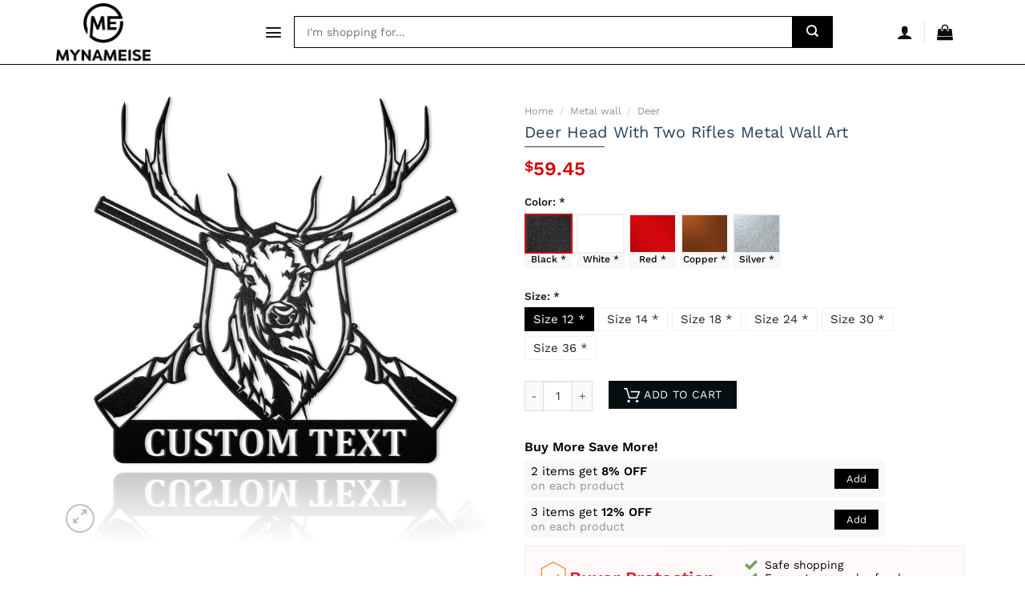

--- FILE ---
content_type: text/css
request_url: https://mynameise.com/wp-content/plugins/dns-product/assets/css/dns-product.css?ver=2.5588
body_size: 2595
content:
/* All style for admin site */
@font-face { font-family: 'Work Sans'; font-style: normal; font-weight: 300; font-display: swap; src: url('../fonts/WorkSans-Light.ttf'); }
@font-face { font-family: 'Work Sans'; font-style: normal; font-weight: 400; font-display: swap; src: url('../fonts/WorkSans-Regular.ttf'); }
@font-face { font-family: 'Work Sans'; font-style: normal; font-weight: 500; font-display: swap; src: url('../fonts/WorkSans-Medium.ttf'); }
@font-face { font-family: 'Work Sans'; font-style: normal; font-weight: 700; font-display: swap; src: url('../fonts/WorkSans-SemiBold.ttf'); }
@font-face { font-family: 'Work Sans'; font-style: normal; font-weight: 800; font-display: swap; src: url('../fonts/WorkSans-Bold.ttf'); }

/* Define */
body { color: #000; line-height: 1.4; font-size: 15px; font-weight: 400 }
td { color: #000; }
h1, h2, h3, h4, h5, h6 { color: #000 }
#header { border-bottom: solid 1px var(--primary-color); }
.absolute-footer, html { background-color: #fff; }
.product-lightbox-inner h1 { color: #244055; line-height: 1.3; font-size: 20px; font-weight: normal; }
.grid-tools a { background: var(--primary-color) }
.section-title.section-title-center { display: block; text-transform: none; text-align: center; }
.section-title.section-title-center>b { display: none; }
.section-title.section-title-center>span { display: block; margin: 0; font-size: 22px; font-weight: 500; }
.nomal .section-title>span { text-transform: none; font-size: 24px; }
.off-canvas-right .mfp-content, .off-canvas-left .mfp-content, .off-canvas .off-canvas-cart { width: 100%; max-width: 350px; }
.current .breadcrumb-step, .secondary, .checkout-button, .button.checkout, .button.alt { background-color: var(--primary-color); }
.nav>li>a, .nav-dropdown>li>a, .nav-column>li>a { color: #111 }
ul.product_list_widget li a:not(.remove) { font-size: 14px; }
ul.product_list_widget li dl, dl.variation { text-transform: none; line-height: 1.2 }
.woocommerce-mini-cart__buttons { display: flex; justify-content: space-between; }
.woocommerce-mini-cart__buttons>a { text-transform: none; margin: 5px !important }
.widget_shopping_cart p.total { text-align: right; }
.container-width, .full-width .ubermenu-nav, .container, .row { max-width: 100% }
.sticky-add-to-cart__product .product-title-small strong { font-weight: normal; font-size: 14px; line-height: 1.1 }
.searchform { width: 100%; }
.searchform input { height: 40px; border-color: var(--primary-color); outline: none; padding-left: 15px; padding-right: 15px; font-size: 14px; color: #000; }
.searchform button.submit-button { height: 40px; width: 50px; background: var(--primary-color) !important; }
.logo a { font-size: 20px; white-space: nowrap; overflow: hidden; font-weight: normal; }
.page-bottom { padding: 30px 0; border-top: solid 1px #f1f1f1; }
.footer-payments { display: flex; align-items: center; }
.footer-payments .pm-text { white-space: nowrap; padding-right: 15px; }
.dns-option { display: block; margin: 20px auto; }
.dns-option>label { display: block; font-weight: bold; }
.dns-option .woocommerce-input-wrapper input { position: absolute; visibility: hidden; }
.dns-option .woocommerce-input-wrapper label { display: inline-block !important; padding: 5px 10px; border: solid 1px #f1f1f1; margin-right: 5px; min-width: 80px; text-align: center; font-weight: normal; font-size: 15px; cursor: pointer; line-height: 1.2; }
.sticky-add-to-cart--active .dns-option .woocommerce-input-wrapper label { font-size: 13px; }
.product-info .sticky-add-to-cart--active .price { font-size: 18px; }
.dns-option .woocommerce-input-wrapper label:hover { border-color: var(--primary-color); background: var(--primary-color); color: #fff }
.dns-option .woocommerce-input-wrapper input:checked+label { border-color: var(--primary-color); background: var(--primary-color); color: #fff }
.product-info h1.product-title { color: #244055; line-height: 1.3; font-size: 20px; font-weight: normal; }
.product-info h1.product-title:after { content: ""; height: 1px; width: 100px; background: #244055; display: block; clear: both; margin-top: 5px; margin-bottom: 15px; }
.buyer_protect { margin-top: 0; max-width: 550px; font-size: 14px; font-weight: normal; color: #000; position: relative; padding: 15px; margin-bottom: 10px; border-radius: 2px; background-color: #fff9fa; border: dashed 1px #fdd; line-height: 1.6 }
.buyer_protect .row { display: flex; flex-wrap: wrap; align-items: center; }
.buyer_protect .row:before, .buyer_protect .row:after { display: none; }
.buyer_protect .bigtext { font-weight: bold; font-size: 22px; display: inline-block; vertical-align: middle; text-transform: capitalize; color: #d2222d }
.buyer_protect .svg-wp { display: inline-block; vertical-align: middle }
.buyer_protect .svg-icon { width: 40px; height: 40px; vertical-align: -.15em; fill: currentColor; overflow: hidden; font-size: 40px; color: #f19d49 }
.buyer_protect i.fa { margin-right: 5px; color: #f19d49 }
.buyer_protect ul { margin-bottom: 0; list-style: none; padding-left: 0; }
.buyer_protect ul li.bullet-checkmark { line-height: normal; margin-bottom: 0; padding-top: 0; padding-bottom: 0; border: none; }
.buyer_protect ul li.bullet-checkmark { }
.live-search-results { background: #244055; font-size: 14px; }
.off-canvas-right .mfp-content, .off-canvas-left .mfp-content { min-width: 250px; }
.is-divider { height: 2px; background-color: #142028; margin-top: 0.2rem; max-width: 60px; }
.dns_procate .dns_procatlist .dns_cat-item .cat_tem_overlay .cat_title { font-size: 16px; font-weight: normal; margin-top: 5px; padding: 0; margin-bottom: 0; color: inherit; }
.dns_procate .dns_procatlist .dns_cat-item { margin: 15px auto; position: relative; overflow: hidden; padding: 5px; }
.dns_procate_wp { margin-bottom: 20px; }
.term-description { max-height: 150px; overflow: auto; margin-bottom: 30px; }
.dns-bmsm-box { }
.dns-bmsm-box .dns-bmsm-heading { text-transform: capitalize; margin: 0 auto; font-size: 16px; color: #000; }
.dns-bmsm-box .dns-bmsm-items { margin: 5px 0 10px; max-width: 450px; }
.dns-bmsm-box .dns-bmsm-items .dns-bmsm-item { display: flex; flex-wrap: nowrap; padding: 5px 8px; background: #f8f8f8; line-height: 1.2; color: #000; align-items: center; margin: 5px auto; }
.dns-bmsm-box .dns-bmsm-items .dns-bmsm-item .dns-bmsm-item-title { width: 100% }
.dns-bmsm-box .dns-bmsm-items .dns-bmsm-item .dns-bmsm-off { font-weight: bold; color: var(--primary-color); }
.dns-bmsm-box .dns-bmsm-items .dns-bmsm-item .dns-bmsm-extra { font-size: 95%; color: #918e8e; }
.dns-bmsm-box .dns-bmsm-items .dns-bmsm-item .dns-bmsm-items-add { display: inline-block; padding: 5px 15px; background: var(--primary-color); color: #fff; text-transform: capitalize; font-size: 13px; margin-left: 10px; cursor: pointer; }
.bmsm-discount-notices { font-size: 15px; line-height: 1.4; color: #3cb319; background: #d6f2de; padding: 10px; margin-bottom: 15px; }
.bmsm-discount-notices strong { color: #000 }
.bmsm-discount-notices.just-buy { color: #000; background: #fdd0d0; text-align: center; }
.shop_table tfoot tr.fee td .amount, .shop_table tfoot tr.fee, .cart_totals tbody tr.fee td .amount, .cart_totals tbody tr.fee { color: #fe0000; line-height: 1.2; font-size: 14px; }
.cart_totals tbody tr.fee th { font-weight: 600; line-height: 1.2; font-size: 14px; }
.woocommerce-info { border: none; padding: 0; background: transparent; }
.woocommerce-info:before { display: none; }
.woocommerce-cart .woocommerce .cart-collaterals .cart_totals table.shop_table tr.fee th { width: 100%; line-height: 1.2; font-size: 14px; }
#add_payment_method #payment div.form-row, .woocommerce-cart #payment div.form-row, .woocommerce-checkout #payment div.form-row { padding: 0; }
form.cart .single_add_to_cart_button, .single_add_to_cart_button, .add-to-cart-button .add_to_cart_button { min-width: 160px; border-radius: 0; text-transform: uppercase; font-weight: normal; font-size: 14px }
.single_add_to_cart_button:before, .add-to-cart-button .add_to_cart_button:before { content: "" !important; display: inline-block !important; background-image: url(../images/cart-icon.png); width: 20px; height: 18px; margin-right: 5px; vertical-align: middle; background-repeat: no-repeat; background-position: center }
.product .title-wrapper { margin-bottom: 5px; }
.product .product-title a { display: -webkit-box !important; line-height: 1.2; -webkit-box-orient: vertical; overflow: hidden; text-overflow: ellipsis; max-height: 2.5em; -webkit-line-clamp: 2; font-size: 14px; color: #000; }
.term-description { max-height: 150px; overflow: auto; margin-bottom: 30px }
.header-nav.header-nav-main { justify-content: center; flex-wrap: nowrap; padding: 0 20px; align-items: center; max-width: 750px; margin-left: auto; margin-right: auto; }
.header-nav.header-nav-main .header-search-form { width: 100% }
#comments_rating .block-title-wrap .reviews-title, #reviews .block-title-wrap .reviews-title { margin-top: 0; padding: 0; text-transform: uppercase; text-align: center; font-size: 18px }
#comments_rating .product-raiting-count, #reviews .product-raiting-count { padding: 0; max-width: 800px; margin: 30px auto }
#comments_rating .product-raiting-count .woocommerce-product-rating, #reviews .product-raiting-count .woocommerce-product-rating { text-align: center; margin: 0 }
#comments_rating .product-raiting-count .woocommerce-product-rating .stars-block, #reviews .product-raiting-count .woocommerce-product-rating .stars-block { display: block; text-align: center }
#comments_rating .product-raiting-count .woocommerce-product-rating .stars-block .star-rating, #reviews .product-raiting-count .woocommerce-product-rating .stars-block .star-rating { float: none; display: inline-block; margin: 0; font-size: 35px; color: #f7bc1d }
#comments_rating .product-raiting-count .woocommerce-product-rating .review-count, #reviews .product-raiting-count .woocommerce-product-rating .review-count { line-height: 1.2; color: #ccc }
#comments_rating .product-raiting-count .woocommerce-product-rating .review-enjoyed, #reviews .product-raiting-count .woocommerce-product-rating .review-enjoyed { font-size: 18px; color: #202020 }
#comments_rating .product-raiting-count .woocommerce-product-rating .review-enjoyed span, #reviews .product-raiting-count .woocommerce-product-rating .review-enjoyed span { color: #060; font-weight: 700 }
#comments_rating .product-raiting-count .rating-status .rating-status-row, #reviews .product-raiting-count .rating-status .rating-status-row { display: -webkit-box; display: -ms-flexbox; display: flex; -ms-flex-wrap: nowrap; flex-wrap: nowrap; align-items: center }
#comments_rating .product-raiting-count .rating-status .review-status-label, #reviews .product-raiting-count .rating-status .review-status-label { width: 75px; text-align: center; margin-right: 12px }
#comments_rating .product-raiting-count .rating-status .review-status-percent, #reviews .product-raiting-count .rating-status .review-status-percent { width: 100%; height: 3px; border-radius: 10px; background-color: #ddd }
#comments_rating .product-raiting-count .rating-status .review-status-percent span, #reviews .product-raiting-count .rating-status .review-status-percent span { display: block; height: 3px; border-radius: 10px; background: #060 }
#comments_rating .product-raiting-count .rating-status .review-status-count, #reviews .product-raiting-count .rating-status .review-status-count { white-space: nowrap; margin-left: 16px }
.price-wrapper .price { font-size: 18px; }
span.amount { color: #d40000; }
.product-info .price { font-size: 24px; }
.woocommerce-breadcrumb.breadcrumbs { text-transform: none !important; }
.widget .widget-title { font-size: 15px; text-transform: none; font-size: 16px; display: block; margin-bottom: 20px; }
.widget .is-divider { display: none; }
.widget_nav_menu ul.menu li { border: none; }
.widget_nav_menu ul.menu li a { padding: 2px 0; color: inherit; font-size: 14px; }
.woocommerce-tabs .wc-tabs { display: flex; flex-wrap: nowrap; }
.woocommerce-tabs .wc-tabs li { }
.woocommerce-tabs .wc-tabs li a { font-weight: 600; text-transform: none; font-size: 18px; }
.off-canvas .nav-vertical>li>a { padding-top: 10px; padding-bottom: 10px; }
.footer-wrapper { margin-top: 30px; }
.box-shadow.page-checkout { border: double var(--primary-color); padding: 15px !important }
.widget_nav_menu ul.menu li a:hover, .product .product-title a:hover { color: var(--primary-color) }
#dn_color_field.dns-option .woocommerce-input-wrapper label { display: inline-block !important; width: 50px; font-size: 12px; color: #000 !important; background: #f7f7f7; padding: 0 0 5px; min-width: 60px; font-weight: 500; border: none !important; }
#dn_color_field.dns-option .woocommerce-input-wrapper label:before { content: ""; display: block; width: 100%; background-position: center; background-size: cover; height: 50px; border: solid 2px #f0f0f0; }
#dn_color_field.dns-option .woocommerce-input-wrapper label[for="dn_color_Black"]:before { background-image: url('../images/black.jpg'); }
#dn_color_field.dns-option .woocommerce-input-wrapper label[for="dn_color_White"]:before { background-image: url('../images/white.jpg'); }
#dn_color_field.dns-option .woocommerce-input-wrapper label[for="dn_color_Red"]:before { background-image: url('../images/red.jpg'); }
#dn_color_field.dns-option .woocommerce-input-wrapper label[for="dn_color_Copper"]:before { background-image: url('../images/jollipop.webp'); }
#dn_color_field.dns-option .woocommerce-input-wrapper label[for="dn_color_Silver"]:before { background-image: url('../images/super-silver.jpg'); }
#dn_color_field.dns-option .woocommerce-input-wrapper label:hover:before { color: transparent; border: solid 2px var(--primary-color); }
#dn_color_field.dns-option .woocommerce-input-wrapper input:checked+label:before { border: solid 2px #d40000; }
#dn_color_field.dns-option .woocommerce-input-wrapper input:checked+label { color: #d40000; }
@media (max-width:7992px) {
	#logo a { display: inline-block; }
}
@media (max-width:767.98px) { }


--- FILE ---
content_type: text/plain
request_url: https://www.google-analytics.com/j/collect?v=1&_v=j102&a=1076996992&t=pageview&_s=1&dl=https%3A%2F%2Fmynameise.com%2Fdeer-head-with-two-rifles-metal-wall-art%2F&ul=en-us%40posix&dt=Deer%20Head%20With%20Two%20Rifles%20Metal%20Wall%20Art%20-%20Mynameise&sr=1280x720&vp=1280x720&_u=YEBAAEABAAAAACAAI~&jid=442514928&gjid=713930465&cid=597124207.1766906384&tid=UA-168814878-1&_gid=601883695.1766906384&_r=1&_slc=1&gtm=45He5ca1n81T3MRVQPv831589274za200zd831589274&gcd=13l3l3l3l1l1&dma=0&tag_exp=103116026~103200004~104527906~104528501~104684208~104684211~105391252~115583767~115938465~115938468~116184927~116184929~116251938~116251940&z=789322595
body_size: -450
content:
2,cG-8Y2CLW7M7J